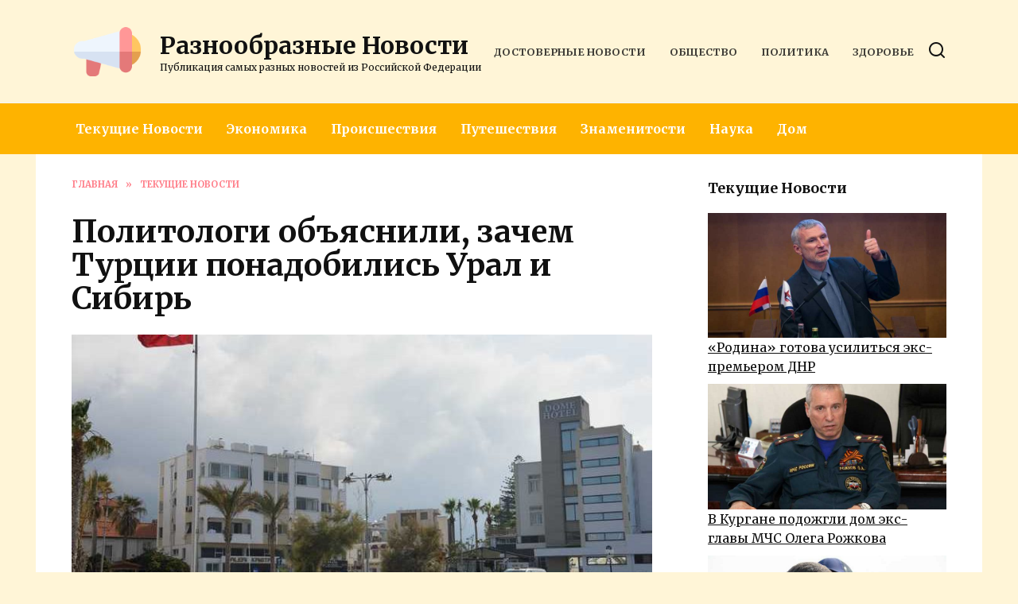

--- FILE ---
content_type: text/html; charset=UTF-8
request_url: https://bundlenews.ru/politologi-obyasnili-zachem-turczii-ponadobilis-ural-i-sibir/
body_size: 20199
content:
<!doctype html>
<html lang="ru-RU">
<head>
	<meta charset="UTF-8">
	<meta name="viewport" content="width=device-width, initial-scale=1">

	<meta name='robots' content='index, follow, max-image-preview:large, max-snippet:-1, max-video-preview:-1' />

	<!-- This site is optimized with the Yoast SEO plugin v19.6.1 - https://yoast.com/wordpress/plugins/seo/ -->
	<title>Политологи объяснили, зачем Турции понадобились Урал и Сибирь</title>
	<meta name="description" content="Создание нового военно-политического блока, основанного на исламской идеологии, продвигаемой турецким правительством, может грозить России потерей территориальной целостности. Таким мнением в разговоре с URA.RU поделился доцент кафедры зарубежного регионоведения УрФУ, арабист, бывший дипломат Юрий Шипицин." />
	<link rel="canonical" href="https://bundlenews.ru/politologi-obyasnili-zachem-turczii-ponadobilis-ural-i-sibir/" />
	<meta property="og:locale" content="ru_RU" />
	<meta property="og:type" content="article" />
	<meta property="og:title" content="Политологи объяснили, зачем Турции понадобились Урал и Сибирь" />
	<meta property="og:description" content="Создание нового военно-политического блока, основанного на исламской идеологии, продвигаемой турецким правительством, может грозить России потерей территориальной целостности. Таким мнением в разговоре с URA.RU поделился доцент кафедры зарубежного регионоведения УрФУ, арабист, бывший дипломат Юрий Шипицин." />
	<meta property="og:url" content="https://bundlenews.ru/politologi-obyasnili-zachem-turczii-ponadobilis-ural-i-sibir/" />
	<meta property="og:site_name" content="Разнообразные Новости" />
	<meta property="article:published_time" content="2021-01-22T15:14:05+00:00" />
	<meta property="article:modified_time" content="2021-01-22T18:14:08+00:00" />
	<meta property="og:image" content="https://bundlenews.ru/wp-content/uploads/2021/01/politologi-obyasnili-zachem-turczii-ponadobilis-ural-i-sibir-1.jpg" />
	<meta property="og:image:width" content="759" />
	<meta property="og:image:height" content="507" />
	<meta property="og:image:type" content="image/jpeg" />
	<meta name="author" content="bundlenews" />
	<meta name="twitter:card" content="summary_large_image" />
	<meta name="twitter:label1" content="Написано автором" />
	<meta name="twitter:data1" content="bundlenews" />
	<script type="application/ld+json" class="yoast-schema-graph">{"@context":"https://schema.org","@graph":[{"@type":"WebPage","@id":"https://bundlenews.ru/politologi-obyasnili-zachem-turczii-ponadobilis-ural-i-sibir/","url":"https://bundlenews.ru/politologi-obyasnili-zachem-turczii-ponadobilis-ural-i-sibir/","name":"Политологи объяснили, зачем Турции понадобились Урал и Сибирь","isPartOf":{"@id":"https://bundlenews.ru/#website"},"primaryImageOfPage":{"@id":"https://bundlenews.ru/politologi-obyasnili-zachem-turczii-ponadobilis-ural-i-sibir/#primaryimage"},"image":{"@id":"https://bundlenews.ru/politologi-obyasnili-zachem-turczii-ponadobilis-ural-i-sibir/#primaryimage"},"thumbnailUrl":"https://bundlenews.ru/wp-content/uploads/2021/01/politologi-obyasnili-zachem-turczii-ponadobilis-ural-i-sibir-1.jpg","datePublished":"2021-01-22T15:14:05+00:00","dateModified":"2021-01-22T18:14:08+00:00","author":{"@id":"https://bundlenews.ru/#/schema/person/74d1f86c06cfcaef8b7b52fa27e0ce1b"},"description":"Создание нового военно-политического блока, основанного на исламской идеологии, продвигаемой турецким правительством, может грозить России потерей территориальной целостности. Таким мнением в разговоре с URA.RU поделился доцент кафедры зарубежного регионоведения УрФУ, арабист, бывший дипломат Юрий Шипицин.","breadcrumb":{"@id":"https://bundlenews.ru/politologi-obyasnili-zachem-turczii-ponadobilis-ural-i-sibir/#breadcrumb"},"inLanguage":"ru-RU","potentialAction":[{"@type":"ReadAction","target":["https://bundlenews.ru/politologi-obyasnili-zachem-turczii-ponadobilis-ural-i-sibir/"]}]},{"@type":"ImageObject","inLanguage":"ru-RU","@id":"https://bundlenews.ru/politologi-obyasnili-zachem-turczii-ponadobilis-ural-i-sibir/#primaryimage","url":"https://bundlenews.ru/wp-content/uploads/2021/01/politologi-obyasnili-zachem-turczii-ponadobilis-ural-i-sibir-1.jpg","contentUrl":"https://bundlenews.ru/wp-content/uploads/2021/01/politologi-obyasnili-zachem-turczii-ponadobilis-ural-i-sibir-1.jpg","width":759,"height":507,"caption":"исламистский мир"},{"@type":"BreadcrumbList","@id":"https://bundlenews.ru/politologi-obyasnili-zachem-turczii-ponadobilis-ural-i-sibir/#breadcrumb","itemListElement":[{"@type":"ListItem","position":1,"name":"Home","item":"https://bundlenews.ru/"},{"@type":"ListItem","position":2,"name":"Политологи объяснили, зачем Турции понадобились Урал и Сибирь"}]},{"@type":"WebSite","@id":"https://bundlenews.ru/#website","url":"https://bundlenews.ru/","name":"Разнообразные Новости","description":"Публикация самых разных новостей из Российской Федерации","potentialAction":[{"@type":"SearchAction","target":{"@type":"EntryPoint","urlTemplate":"https://bundlenews.ru/?s={search_term_string}"},"query-input":"required name=search_term_string"}],"inLanguage":"ru-RU"},{"@type":"Person","@id":"https://bundlenews.ru/#/schema/person/74d1f86c06cfcaef8b7b52fa27e0ce1b","name":"bundlenews","image":{"@type":"ImageObject","inLanguage":"ru-RU","@id":"https://bundlenews.ru/#/schema/person/image/","url":"https://secure.gravatar.com/avatar/9b32e363effe3cbc7d1ae9008b9d84bf?s=96&d=mm&r=g","contentUrl":"https://secure.gravatar.com/avatar/9b32e363effe3cbc7d1ae9008b9d84bf?s=96&d=mm&r=g","caption":"bundlenews"},"sameAs":["https://bundlenews.ru"],"url":"https://bundlenews.ru/author/bundlenews/"}]}</script>
	<!-- / Yoast SEO plugin. -->


<link rel='dns-prefetch' href='//fonts.googleapis.com' />
<link rel='dns-prefetch' href='//s.w.org' />
<script type="text/javascript">
window._wpemojiSettings = {"baseUrl":"https:\/\/s.w.org\/images\/core\/emoji\/14.0.0\/72x72\/","ext":".png","svgUrl":"https:\/\/s.w.org\/images\/core\/emoji\/14.0.0\/svg\/","svgExt":".svg","source":{"concatemoji":"https:\/\/bundlenews.ru\/wp-includes\/js\/wp-emoji-release.min.js?ver=6.0.11"}};
/*! This file is auto-generated */
!function(e,a,t){var n,r,o,i=a.createElement("canvas"),p=i.getContext&&i.getContext("2d");function s(e,t){var a=String.fromCharCode,e=(p.clearRect(0,0,i.width,i.height),p.fillText(a.apply(this,e),0,0),i.toDataURL());return p.clearRect(0,0,i.width,i.height),p.fillText(a.apply(this,t),0,0),e===i.toDataURL()}function c(e){var t=a.createElement("script");t.src=e,t.defer=t.type="text/javascript",a.getElementsByTagName("head")[0].appendChild(t)}for(o=Array("flag","emoji"),t.supports={everything:!0,everythingExceptFlag:!0},r=0;r<o.length;r++)t.supports[o[r]]=function(e){if(!p||!p.fillText)return!1;switch(p.textBaseline="top",p.font="600 32px Arial",e){case"flag":return s([127987,65039,8205,9895,65039],[127987,65039,8203,9895,65039])?!1:!s([55356,56826,55356,56819],[55356,56826,8203,55356,56819])&&!s([55356,57332,56128,56423,56128,56418,56128,56421,56128,56430,56128,56423,56128,56447],[55356,57332,8203,56128,56423,8203,56128,56418,8203,56128,56421,8203,56128,56430,8203,56128,56423,8203,56128,56447]);case"emoji":return!s([129777,127995,8205,129778,127999],[129777,127995,8203,129778,127999])}return!1}(o[r]),t.supports.everything=t.supports.everything&&t.supports[o[r]],"flag"!==o[r]&&(t.supports.everythingExceptFlag=t.supports.everythingExceptFlag&&t.supports[o[r]]);t.supports.everythingExceptFlag=t.supports.everythingExceptFlag&&!t.supports.flag,t.DOMReady=!1,t.readyCallback=function(){t.DOMReady=!0},t.supports.everything||(n=function(){t.readyCallback()},a.addEventListener?(a.addEventListener("DOMContentLoaded",n,!1),e.addEventListener("load",n,!1)):(e.attachEvent("onload",n),a.attachEvent("onreadystatechange",function(){"complete"===a.readyState&&t.readyCallback()})),(e=t.source||{}).concatemoji?c(e.concatemoji):e.wpemoji&&e.twemoji&&(c(e.twemoji),c(e.wpemoji)))}(window,document,window._wpemojiSettings);
</script>
<style type="text/css">
img.wp-smiley,
img.emoji {
	display: inline !important;
	border: none !important;
	box-shadow: none !important;
	height: 1em !important;
	width: 1em !important;
	margin: 0 0.07em !important;
	vertical-align: -0.1em !important;
	background: none !important;
	padding: 0 !important;
}
</style>
	<link rel='stylesheet' id='wp-block-library-css'  href='https://bundlenews.ru/wp-includes/css/dist/block-library/style.min.css?ver=6.0.11'  media='all' />
<style id='wp-block-library-theme-inline-css' type='text/css'>
.wp-block-audio figcaption{color:#555;font-size:13px;text-align:center}.is-dark-theme .wp-block-audio figcaption{color:hsla(0,0%,100%,.65)}.wp-block-code{border:1px solid #ccc;border-radius:4px;font-family:Menlo,Consolas,monaco,monospace;padding:.8em 1em}.wp-block-embed figcaption{color:#555;font-size:13px;text-align:center}.is-dark-theme .wp-block-embed figcaption{color:hsla(0,0%,100%,.65)}.blocks-gallery-caption{color:#555;font-size:13px;text-align:center}.is-dark-theme .blocks-gallery-caption{color:hsla(0,0%,100%,.65)}.wp-block-image figcaption{color:#555;font-size:13px;text-align:center}.is-dark-theme .wp-block-image figcaption{color:hsla(0,0%,100%,.65)}.wp-block-pullquote{border-top:4px solid;border-bottom:4px solid;margin-bottom:1.75em;color:currentColor}.wp-block-pullquote__citation,.wp-block-pullquote cite,.wp-block-pullquote footer{color:currentColor;text-transform:uppercase;font-size:.8125em;font-style:normal}.wp-block-quote{border-left:.25em solid;margin:0 0 1.75em;padding-left:1em}.wp-block-quote cite,.wp-block-quote footer{color:currentColor;font-size:.8125em;position:relative;font-style:normal}.wp-block-quote.has-text-align-right{border-left:none;border-right:.25em solid;padding-left:0;padding-right:1em}.wp-block-quote.has-text-align-center{border:none;padding-left:0}.wp-block-quote.is-large,.wp-block-quote.is-style-large,.wp-block-quote.is-style-plain{border:none}.wp-block-search .wp-block-search__label{font-weight:700}:where(.wp-block-group.has-background){padding:1.25em 2.375em}.wp-block-separator.has-css-opacity{opacity:.4}.wp-block-separator{border:none;border-bottom:2px solid;margin-left:auto;margin-right:auto}.wp-block-separator.has-alpha-channel-opacity{opacity:1}.wp-block-separator:not(.is-style-wide):not(.is-style-dots){width:100px}.wp-block-separator.has-background:not(.is-style-dots){border-bottom:none;height:1px}.wp-block-separator.has-background:not(.is-style-wide):not(.is-style-dots){height:2px}.wp-block-table thead{border-bottom:3px solid}.wp-block-table tfoot{border-top:3px solid}.wp-block-table td,.wp-block-table th{padding:.5em;border:1px solid;word-break:normal}.wp-block-table figcaption{color:#555;font-size:13px;text-align:center}.is-dark-theme .wp-block-table figcaption{color:hsla(0,0%,100%,.65)}.wp-block-video figcaption{color:#555;font-size:13px;text-align:center}.is-dark-theme .wp-block-video figcaption{color:hsla(0,0%,100%,.65)}.wp-block-template-part.has-background{padding:1.25em 2.375em;margin-top:0;margin-bottom:0}
</style>
<style id='global-styles-inline-css' type='text/css'>
body{--wp--preset--color--black: #000000;--wp--preset--color--cyan-bluish-gray: #abb8c3;--wp--preset--color--white: #ffffff;--wp--preset--color--pale-pink: #f78da7;--wp--preset--color--vivid-red: #cf2e2e;--wp--preset--color--luminous-vivid-orange: #ff6900;--wp--preset--color--luminous-vivid-amber: #fcb900;--wp--preset--color--light-green-cyan: #7bdcb5;--wp--preset--color--vivid-green-cyan: #00d084;--wp--preset--color--pale-cyan-blue: #8ed1fc;--wp--preset--color--vivid-cyan-blue: #0693e3;--wp--preset--color--vivid-purple: #9b51e0;--wp--preset--gradient--vivid-cyan-blue-to-vivid-purple: linear-gradient(135deg,rgba(6,147,227,1) 0%,rgb(155,81,224) 100%);--wp--preset--gradient--light-green-cyan-to-vivid-green-cyan: linear-gradient(135deg,rgb(122,220,180) 0%,rgb(0,208,130) 100%);--wp--preset--gradient--luminous-vivid-amber-to-luminous-vivid-orange: linear-gradient(135deg,rgba(252,185,0,1) 0%,rgba(255,105,0,1) 100%);--wp--preset--gradient--luminous-vivid-orange-to-vivid-red: linear-gradient(135deg,rgba(255,105,0,1) 0%,rgb(207,46,46) 100%);--wp--preset--gradient--very-light-gray-to-cyan-bluish-gray: linear-gradient(135deg,rgb(238,238,238) 0%,rgb(169,184,195) 100%);--wp--preset--gradient--cool-to-warm-spectrum: linear-gradient(135deg,rgb(74,234,220) 0%,rgb(151,120,209) 20%,rgb(207,42,186) 40%,rgb(238,44,130) 60%,rgb(251,105,98) 80%,rgb(254,248,76) 100%);--wp--preset--gradient--blush-light-purple: linear-gradient(135deg,rgb(255,206,236) 0%,rgb(152,150,240) 100%);--wp--preset--gradient--blush-bordeaux: linear-gradient(135deg,rgb(254,205,165) 0%,rgb(254,45,45) 50%,rgb(107,0,62) 100%);--wp--preset--gradient--luminous-dusk: linear-gradient(135deg,rgb(255,203,112) 0%,rgb(199,81,192) 50%,rgb(65,88,208) 100%);--wp--preset--gradient--pale-ocean: linear-gradient(135deg,rgb(255,245,203) 0%,rgb(182,227,212) 50%,rgb(51,167,181) 100%);--wp--preset--gradient--electric-grass: linear-gradient(135deg,rgb(202,248,128) 0%,rgb(113,206,126) 100%);--wp--preset--gradient--midnight: linear-gradient(135deg,rgb(2,3,129) 0%,rgb(40,116,252) 100%);--wp--preset--duotone--dark-grayscale: url('#wp-duotone-dark-grayscale');--wp--preset--duotone--grayscale: url('#wp-duotone-grayscale');--wp--preset--duotone--purple-yellow: url('#wp-duotone-purple-yellow');--wp--preset--duotone--blue-red: url('#wp-duotone-blue-red');--wp--preset--duotone--midnight: url('#wp-duotone-midnight');--wp--preset--duotone--magenta-yellow: url('#wp-duotone-magenta-yellow');--wp--preset--duotone--purple-green: url('#wp-duotone-purple-green');--wp--preset--duotone--blue-orange: url('#wp-duotone-blue-orange');--wp--preset--font-size--small: 19.5px;--wp--preset--font-size--medium: 20px;--wp--preset--font-size--large: 36.5px;--wp--preset--font-size--x-large: 42px;--wp--preset--font-size--normal: 22px;--wp--preset--font-size--huge: 49.5px;}.has-black-color{color: var(--wp--preset--color--black) !important;}.has-cyan-bluish-gray-color{color: var(--wp--preset--color--cyan-bluish-gray) !important;}.has-white-color{color: var(--wp--preset--color--white) !important;}.has-pale-pink-color{color: var(--wp--preset--color--pale-pink) !important;}.has-vivid-red-color{color: var(--wp--preset--color--vivid-red) !important;}.has-luminous-vivid-orange-color{color: var(--wp--preset--color--luminous-vivid-orange) !important;}.has-luminous-vivid-amber-color{color: var(--wp--preset--color--luminous-vivid-amber) !important;}.has-light-green-cyan-color{color: var(--wp--preset--color--light-green-cyan) !important;}.has-vivid-green-cyan-color{color: var(--wp--preset--color--vivid-green-cyan) !important;}.has-pale-cyan-blue-color{color: var(--wp--preset--color--pale-cyan-blue) !important;}.has-vivid-cyan-blue-color{color: var(--wp--preset--color--vivid-cyan-blue) !important;}.has-vivid-purple-color{color: var(--wp--preset--color--vivid-purple) !important;}.has-black-background-color{background-color: var(--wp--preset--color--black) !important;}.has-cyan-bluish-gray-background-color{background-color: var(--wp--preset--color--cyan-bluish-gray) !important;}.has-white-background-color{background-color: var(--wp--preset--color--white) !important;}.has-pale-pink-background-color{background-color: var(--wp--preset--color--pale-pink) !important;}.has-vivid-red-background-color{background-color: var(--wp--preset--color--vivid-red) !important;}.has-luminous-vivid-orange-background-color{background-color: var(--wp--preset--color--luminous-vivid-orange) !important;}.has-luminous-vivid-amber-background-color{background-color: var(--wp--preset--color--luminous-vivid-amber) !important;}.has-light-green-cyan-background-color{background-color: var(--wp--preset--color--light-green-cyan) !important;}.has-vivid-green-cyan-background-color{background-color: var(--wp--preset--color--vivid-green-cyan) !important;}.has-pale-cyan-blue-background-color{background-color: var(--wp--preset--color--pale-cyan-blue) !important;}.has-vivid-cyan-blue-background-color{background-color: var(--wp--preset--color--vivid-cyan-blue) !important;}.has-vivid-purple-background-color{background-color: var(--wp--preset--color--vivid-purple) !important;}.has-black-border-color{border-color: var(--wp--preset--color--black) !important;}.has-cyan-bluish-gray-border-color{border-color: var(--wp--preset--color--cyan-bluish-gray) !important;}.has-white-border-color{border-color: var(--wp--preset--color--white) !important;}.has-pale-pink-border-color{border-color: var(--wp--preset--color--pale-pink) !important;}.has-vivid-red-border-color{border-color: var(--wp--preset--color--vivid-red) !important;}.has-luminous-vivid-orange-border-color{border-color: var(--wp--preset--color--luminous-vivid-orange) !important;}.has-luminous-vivid-amber-border-color{border-color: var(--wp--preset--color--luminous-vivid-amber) !important;}.has-light-green-cyan-border-color{border-color: var(--wp--preset--color--light-green-cyan) !important;}.has-vivid-green-cyan-border-color{border-color: var(--wp--preset--color--vivid-green-cyan) !important;}.has-pale-cyan-blue-border-color{border-color: var(--wp--preset--color--pale-cyan-blue) !important;}.has-vivid-cyan-blue-border-color{border-color: var(--wp--preset--color--vivid-cyan-blue) !important;}.has-vivid-purple-border-color{border-color: var(--wp--preset--color--vivid-purple) !important;}.has-vivid-cyan-blue-to-vivid-purple-gradient-background{background: var(--wp--preset--gradient--vivid-cyan-blue-to-vivid-purple) !important;}.has-light-green-cyan-to-vivid-green-cyan-gradient-background{background: var(--wp--preset--gradient--light-green-cyan-to-vivid-green-cyan) !important;}.has-luminous-vivid-amber-to-luminous-vivid-orange-gradient-background{background: var(--wp--preset--gradient--luminous-vivid-amber-to-luminous-vivid-orange) !important;}.has-luminous-vivid-orange-to-vivid-red-gradient-background{background: var(--wp--preset--gradient--luminous-vivid-orange-to-vivid-red) !important;}.has-very-light-gray-to-cyan-bluish-gray-gradient-background{background: var(--wp--preset--gradient--very-light-gray-to-cyan-bluish-gray) !important;}.has-cool-to-warm-spectrum-gradient-background{background: var(--wp--preset--gradient--cool-to-warm-spectrum) !important;}.has-blush-light-purple-gradient-background{background: var(--wp--preset--gradient--blush-light-purple) !important;}.has-blush-bordeaux-gradient-background{background: var(--wp--preset--gradient--blush-bordeaux) !important;}.has-luminous-dusk-gradient-background{background: var(--wp--preset--gradient--luminous-dusk) !important;}.has-pale-ocean-gradient-background{background: var(--wp--preset--gradient--pale-ocean) !important;}.has-electric-grass-gradient-background{background: var(--wp--preset--gradient--electric-grass) !important;}.has-midnight-gradient-background{background: var(--wp--preset--gradient--midnight) !important;}.has-small-font-size{font-size: var(--wp--preset--font-size--small) !important;}.has-medium-font-size{font-size: var(--wp--preset--font-size--medium) !important;}.has-large-font-size{font-size: var(--wp--preset--font-size--large) !important;}.has-x-large-font-size{font-size: var(--wp--preset--font-size--x-large) !important;}
</style>
<link rel='stylesheet' id='google-fonts-css'  href='https://fonts.googleapis.com/css?family=Merriweather%3A400%2C400i%2C700%7CMontserrat%3A400%2C400i%2C700&#038;subset=cyrillic&#038;display=swap&#038;ver=6.0.11'  media='all' />
<link rel='stylesheet' id='reboot-style-css'  href='https://bundlenews.ru/wp-content/themes/reboot/assets/css/style.min.css?ver=1.4.7'  media='all' />
<link rel='stylesheet' id='arpw-style-css'  href='https://bundlenews.ru/wp-content/plugins/advanced-random-posts-widget/assets/css/arpw-frontend.css?ver=6.0.11'  media='all' />
<link rel='stylesheet' id='reboot-style-child-css'  href='https://bundlenews.ru/wp-content/themes/reboot_child/style.css?ver=6.0.11'  media='all' />
<script  src='https://bundlenews.ru/wp-includes/js/jquery/jquery.min.js?ver=3.6.0' id='jquery-core-js'></script>
<script  src='https://bundlenews.ru/wp-includes/js/jquery/jquery-migrate.min.js?ver=3.3.2' id='jquery-migrate-js'></script>
<link rel="https://api.w.org/" href="https://bundlenews.ru/wp-json/" /><link rel="alternate" type="application/json" href="https://bundlenews.ru/wp-json/wp/v2/posts/4039" /><link rel="EditURI" type="application/rsd+xml" title="RSD" href="https://bundlenews.ru/xmlrpc.php?rsd" />
<link rel="wlwmanifest" type="application/wlwmanifest+xml" href="https://bundlenews.ru/wp-includes/wlwmanifest.xml" /> 
<meta name="generator" content="WordPress 6.0.11" />
<link rel='shortlink' href='https://bundlenews.ru/?p=4039' />
<link rel="alternate" type="application/json+oembed" href="https://bundlenews.ru/wp-json/oembed/1.0/embed?url=https%3A%2F%2Fbundlenews.ru%2Fpolitologi-obyasnili-zachem-turczii-ponadobilis-ural-i-sibir%2F" />
<link rel="alternate" type="text/xml+oembed" href="https://bundlenews.ru/wp-json/oembed/1.0/embed?url=https%3A%2F%2Fbundlenews.ru%2Fpolitologi-obyasnili-zachem-turczii-ponadobilis-ural-i-sibir%2F&#038;format=xml" />
<meta name="rp6fb22f9728a74db98ca2eae60d8e21fd" content="c24af566a0f1f34c83a41d4fe7ee4b91" /><link rel="preload" href="https://bundlenews.ru/wp-content/themes/reboot/assets/fonts/wpshop-core.ttf" as="font" crossorigin><link rel="preload" href="https://bundlenews.ru/wp-content/uploads/2021/01/politologi-obyasnili-zachem-turczii-ponadobilis-ural-i-sibir-1.jpg" as="image" crossorigin>
    <style>.scrolltop{background-color:#ff5e6c}.scrolltop:before{color:#ffffff}body{background-color:#fff5d7}::selection, .card-slider__category, .card-slider-container .swiper-pagination-bullet-active, .post-card--grid .post-card__thumbnail:before, .post-card:not(.post-card--small) .post-card__thumbnail a:before, .post-card:not(.post-card--small) .post-card__category,  .post-box--high .post-box__category span, .post-box--wide .post-box__category span, .page-separator, .pagination .nav-links .page-numbers:not(.dots):not(.current):before, .btn, .btn-primary:hover, .btn-primary:not(:disabled):not(.disabled).active, .btn-primary:not(:disabled):not(.disabled):active, .show>.btn-primary.dropdown-toggle, .comment-respond .form-submit input, .page-links__item{background-color:#ff5e6c}.entry-image--big .entry-image__body .post-card__category a, .home-text ul:not([class])>li:before, .page-content ul:not([class])>li:before, .taxonomy-description ul:not([class])>li:before, .widget-area .widget_categories ul.menu li a:before, .widget-area .widget_categories ul.menu li span:before, .widget-area .widget_categories>ul li a:before, .widget-area .widget_categories>ul li span:before, .widget-area .widget_nav_menu ul.menu li a:before, .widget-area .widget_nav_menu ul.menu li span:before, .widget-area .widget_nav_menu>ul li a:before, .widget-area .widget_nav_menu>ul li span:before, .page-links .page-numbers:not(.dots):not(.current):before, .page-links .post-page-numbers:not(.dots):not(.current):before, .pagination .nav-links .page-numbers:not(.dots):not(.current):before, .pagination .nav-links .post-page-numbers:not(.dots):not(.current):before, .entry-image--full .entry-image__body .post-card__category a, .entry-image--fullscreen .entry-image__body .post-card__category a, .entry-image--wide .entry-image__body .post-card__category a{background-color:#ff5e6c}.comment-respond input:focus, select:focus, textarea:focus, .post-card--grid.post-card--thumbnail-no, .post-card--standard:after, .post-card--related.post-card--thumbnail-no:hover, .spoiler-box, .btn-primary, .btn-primary:hover, .btn-primary:not(:disabled):not(.disabled).active, .btn-primary:not(:disabled):not(.disabled):active, .show>.btn-primary.dropdown-toggle, .inp:focus, .entry-tag:focus, .entry-tag:hover, .search-screen .search-form .search-field:focus, .entry-content ul:not([class])>li:before, .text-content ul:not([class])>li:before, .page-content ul:not([class])>li:before, .taxonomy-description ul:not([class])>li:before, .entry-content blockquote,
        .input:focus, input[type=color]:focus, input[type=date]:focus, input[type=datetime-local]:focus, input[type=datetime]:focus, input[type=email]:focus, input[type=month]:focus, input[type=number]:focus, input[type=password]:focus, input[type=range]:focus, input[type=search]:focus, input[type=tel]:focus, input[type=text]:focus, input[type=time]:focus, input[type=url]:focus, input[type=week]:focus, select:focus, textarea:focus{border-color:#ff5e6c !important}.post-card--small .post-card__category, .post-card__author:before, .post-card__comments:before, .post-card__date:before, .post-card__like:before, .post-card__views:before, .entry-author:before, .entry-date:before, .entry-time:before, .entry-views:before, .entry-content ol:not([class])>li:before, .text-content ol:not([class])>li:before, .entry-content blockquote:before, .spoiler-box__title:after, .search-icon:hover:before, .search-form .search-submit:hover:before, .star-rating-item.hover,
        .comment-list .bypostauthor>.comment-body .comment-author:after,
        .breadcrumb a, .breadcrumb span,
        .search-screen .search-form .search-submit:before, 
        .star-rating--score-1:not(.hover) .star-rating-item:nth-child(1),
        .star-rating--score-2:not(.hover) .star-rating-item:nth-child(1), .star-rating--score-2:not(.hover) .star-rating-item:nth-child(2),
        .star-rating--score-3:not(.hover) .star-rating-item:nth-child(1), .star-rating--score-3:not(.hover) .star-rating-item:nth-child(2), .star-rating--score-3:not(.hover) .star-rating-item:nth-child(3),
        .star-rating--score-4:not(.hover) .star-rating-item:nth-child(1), .star-rating--score-4:not(.hover) .star-rating-item:nth-child(2), .star-rating--score-4:not(.hover) .star-rating-item:nth-child(3), .star-rating--score-4:not(.hover) .star-rating-item:nth-child(4),
        .star-rating--score-5:not(.hover) .star-rating-item:nth-child(1), .star-rating--score-5:not(.hover) .star-rating-item:nth-child(2), .star-rating--score-5:not(.hover) .star-rating-item:nth-child(3), .star-rating--score-5:not(.hover) .star-rating-item:nth-child(4), .star-rating--score-5:not(.hover) .star-rating-item:nth-child(5){color:#ff5e6c}a:hover, a:focus, a:active, .spanlink:hover, .entry-content a:not(.wp-block-button__link):hover, .entry-content a:not(.wp-block-button__link):focus, .entry-content a:not(.wp-block-button__link):active, .top-menu ul li>span:hover, .main-navigation ul li a:hover, .main-navigation ul li span:hover, .footer-navigation ul li a:hover, .footer-navigation ul li span:hover, .comment-reply-link:hover, .pseudo-link:hover, .child-categories ul li a:hover{color:#ff5e6c}.top-menu>ul>li>a:before, .top-menu>ul>li>span:before{background:#ff5e6c}.child-categories ul li a:hover, .post-box--no-thumb a:hover{border-color:#ff5e6c}.post-box--card:hover{box-shadow: inset 0 0 0 1px #ff5e6c}.post-box--card:hover{-webkit-box-shadow: inset 0 0 0 1px #ff5e6c}.site-header{background-color:#fff5d7}@media (min-width: 992px){.top-menu ul li .sub-menu{background-color:#fff5d7}}.main-navigation, .footer-navigation, .footer-navigation .removed-link, .main-navigation .removed-link, .main-navigation ul li>a, .footer-navigation ul li>a{color:#ffffff}.main-navigation, .main-navigation ul li .sub-menu li, .main-navigation ul li.menu-item-has-children:before, .footer-navigation, .footer-navigation ul li .sub-menu li, .footer-navigation ul li.menu-item-has-children:before{background-color:#feb300}body{font-family:"Merriweather" ,"Georgia", "Times New Roman", "Bitstream Charter", "Times", serif;}.site-title, .site-title a{font-family:"Merriweather" ,"Georgia", "Times New Roman", "Bitstream Charter", "Times", serif;font-size:30px;}.site-description{font-family:"Merriweather" ,"Georgia", "Times New Roman", "Bitstream Charter", "Times", serif;font-size:12px;}.main-navigation ul li a, .main-navigation ul li span, .footer-navigation ul li a, .footer-navigation ul li span{font-family:"Merriweather" ,"Georgia", "Times New Roman", "Bitstream Charter", "Times", serif;}.site-logotype{max-width:950px}.site-logotype img{max-height:90px}</style>
<link rel="icon" href="https://bundlenews.ru/wp-content/uploads/2020/07/cropped-bungle-news-32x32.png" sizes="32x32" />
<link rel="icon" href="https://bundlenews.ru/wp-content/uploads/2020/07/cropped-bungle-news-192x192.png" sizes="192x192" />
<link rel="apple-touch-icon" href="https://bundlenews.ru/wp-content/uploads/2020/07/cropped-bungle-news-180x180.png" />
<meta name="msapplication-TileImage" content="https://bundlenews.ru/wp-content/uploads/2020/07/cropped-bungle-news-270x270.png" />
    </head>

<body class="post-template-default single single-post postid-4039 single-format-standard wp-embed-responsive sidebar-right">

<svg xmlns="http://www.w3.org/2000/svg" viewBox="0 0 0 0" width="0" height="0" focusable="false" role="none" style="visibility: hidden; position: absolute; left: -9999px; overflow: hidden;" ><defs><filter id="wp-duotone-dark-grayscale"><feColorMatrix color-interpolation-filters="sRGB" type="matrix" values=" .299 .587 .114 0 0 .299 .587 .114 0 0 .299 .587 .114 0 0 .299 .587 .114 0 0 " /><feComponentTransfer color-interpolation-filters="sRGB" ><feFuncR type="table" tableValues="0 0.49803921568627" /><feFuncG type="table" tableValues="0 0.49803921568627" /><feFuncB type="table" tableValues="0 0.49803921568627" /><feFuncA type="table" tableValues="1 1" /></feComponentTransfer><feComposite in2="SourceGraphic" operator="in" /></filter></defs></svg><svg xmlns="http://www.w3.org/2000/svg" viewBox="0 0 0 0" width="0" height="0" focusable="false" role="none" style="visibility: hidden; position: absolute; left: -9999px; overflow: hidden;" ><defs><filter id="wp-duotone-grayscale"><feColorMatrix color-interpolation-filters="sRGB" type="matrix" values=" .299 .587 .114 0 0 .299 .587 .114 0 0 .299 .587 .114 0 0 .299 .587 .114 0 0 " /><feComponentTransfer color-interpolation-filters="sRGB" ><feFuncR type="table" tableValues="0 1" /><feFuncG type="table" tableValues="0 1" /><feFuncB type="table" tableValues="0 1" /><feFuncA type="table" tableValues="1 1" /></feComponentTransfer><feComposite in2="SourceGraphic" operator="in" /></filter></defs></svg><svg xmlns="http://www.w3.org/2000/svg" viewBox="0 0 0 0" width="0" height="0" focusable="false" role="none" style="visibility: hidden; position: absolute; left: -9999px; overflow: hidden;" ><defs><filter id="wp-duotone-purple-yellow"><feColorMatrix color-interpolation-filters="sRGB" type="matrix" values=" .299 .587 .114 0 0 .299 .587 .114 0 0 .299 .587 .114 0 0 .299 .587 .114 0 0 " /><feComponentTransfer color-interpolation-filters="sRGB" ><feFuncR type="table" tableValues="0.54901960784314 0.98823529411765" /><feFuncG type="table" tableValues="0 1" /><feFuncB type="table" tableValues="0.71764705882353 0.25490196078431" /><feFuncA type="table" tableValues="1 1" /></feComponentTransfer><feComposite in2="SourceGraphic" operator="in" /></filter></defs></svg><svg xmlns="http://www.w3.org/2000/svg" viewBox="0 0 0 0" width="0" height="0" focusable="false" role="none" style="visibility: hidden; position: absolute; left: -9999px; overflow: hidden;" ><defs><filter id="wp-duotone-blue-red"><feColorMatrix color-interpolation-filters="sRGB" type="matrix" values=" .299 .587 .114 0 0 .299 .587 .114 0 0 .299 .587 .114 0 0 .299 .587 .114 0 0 " /><feComponentTransfer color-interpolation-filters="sRGB" ><feFuncR type="table" tableValues="0 1" /><feFuncG type="table" tableValues="0 0.27843137254902" /><feFuncB type="table" tableValues="0.5921568627451 0.27843137254902" /><feFuncA type="table" tableValues="1 1" /></feComponentTransfer><feComposite in2="SourceGraphic" operator="in" /></filter></defs></svg><svg xmlns="http://www.w3.org/2000/svg" viewBox="0 0 0 0" width="0" height="0" focusable="false" role="none" style="visibility: hidden; position: absolute; left: -9999px; overflow: hidden;" ><defs><filter id="wp-duotone-midnight"><feColorMatrix color-interpolation-filters="sRGB" type="matrix" values=" .299 .587 .114 0 0 .299 .587 .114 0 0 .299 .587 .114 0 0 .299 .587 .114 0 0 " /><feComponentTransfer color-interpolation-filters="sRGB" ><feFuncR type="table" tableValues="0 0" /><feFuncG type="table" tableValues="0 0.64705882352941" /><feFuncB type="table" tableValues="0 1" /><feFuncA type="table" tableValues="1 1" /></feComponentTransfer><feComposite in2="SourceGraphic" operator="in" /></filter></defs></svg><svg xmlns="http://www.w3.org/2000/svg" viewBox="0 0 0 0" width="0" height="0" focusable="false" role="none" style="visibility: hidden; position: absolute; left: -9999px; overflow: hidden;" ><defs><filter id="wp-duotone-magenta-yellow"><feColorMatrix color-interpolation-filters="sRGB" type="matrix" values=" .299 .587 .114 0 0 .299 .587 .114 0 0 .299 .587 .114 0 0 .299 .587 .114 0 0 " /><feComponentTransfer color-interpolation-filters="sRGB" ><feFuncR type="table" tableValues="0.78039215686275 1" /><feFuncG type="table" tableValues="0 0.94901960784314" /><feFuncB type="table" tableValues="0.35294117647059 0.47058823529412" /><feFuncA type="table" tableValues="1 1" /></feComponentTransfer><feComposite in2="SourceGraphic" operator="in" /></filter></defs></svg><svg xmlns="http://www.w3.org/2000/svg" viewBox="0 0 0 0" width="0" height="0" focusable="false" role="none" style="visibility: hidden; position: absolute; left: -9999px; overflow: hidden;" ><defs><filter id="wp-duotone-purple-green"><feColorMatrix color-interpolation-filters="sRGB" type="matrix" values=" .299 .587 .114 0 0 .299 .587 .114 0 0 .299 .587 .114 0 0 .299 .587 .114 0 0 " /><feComponentTransfer color-interpolation-filters="sRGB" ><feFuncR type="table" tableValues="0.65098039215686 0.40392156862745" /><feFuncG type="table" tableValues="0 1" /><feFuncB type="table" tableValues="0.44705882352941 0.4" /><feFuncA type="table" tableValues="1 1" /></feComponentTransfer><feComposite in2="SourceGraphic" operator="in" /></filter></defs></svg><svg xmlns="http://www.w3.org/2000/svg" viewBox="0 0 0 0" width="0" height="0" focusable="false" role="none" style="visibility: hidden; position: absolute; left: -9999px; overflow: hidden;" ><defs><filter id="wp-duotone-blue-orange"><feColorMatrix color-interpolation-filters="sRGB" type="matrix" values=" .299 .587 .114 0 0 .299 .587 .114 0 0 .299 .587 .114 0 0 .299 .587 .114 0 0 " /><feComponentTransfer color-interpolation-filters="sRGB" ><feFuncR type="table" tableValues="0.098039215686275 1" /><feFuncG type="table" tableValues="0 0.66274509803922" /><feFuncB type="table" tableValues="0.84705882352941 0.41960784313725" /><feFuncA type="table" tableValues="1 1" /></feComponentTransfer><feComposite in2="SourceGraphic" operator="in" /></filter></defs></svg>

<div id="page" class="site">
    <a class="skip-link screen-reader-text" href="#content">Перейти к содержанию</a>

    <div class="search-screen-overlay js-search-screen-overlay"></div>
    <div class="search-screen js-search-screen">
        
<form role="search" method="get" class="search-form" action="https://bundlenews.ru/">
    <label>
        <span class="screen-reader-text">Search for:</span>
        <input type="search" class="search-field" placeholder="Поиск…" value="" name="s">
    </label>
    <button type="submit" class="search-submit"></button>
</form>    </div>

    

<header id="masthead" class="site-header full" itemscope itemtype="http://schema.org/WPHeader">
    <div class="site-header-inner fixed">

        <div class="humburger js-humburger"><span></span><span></span><span></span></div>

        
<div class="site-branding">

    <div class="site-logotype"><a href="https://bundlenews.ru/"><img src="https://bundlenews.ru/wp-content/uploads/2020/07/bungle-news.png" width="512" height="512" alt="Разнообразные Новости"></a></div><div class="site-branding__body"><div class="site-title"><a href="https://bundlenews.ru/">Разнообразные Новости</a></div><p class="site-description">Публикация самых разных новостей из Российской Федерации</p></div></div><!-- .site-branding --><div class="top-menu"><ul id="top-menu" class="menu"><li id="menu-item-143" class="menu-item menu-item-type-custom menu-item-object-custom menu-item-143"><a href="/">Достоверные Новости</a></li>
<li id="menu-item-140" class="menu-item menu-item-type-taxonomy menu-item-object-category menu-item-140"><a href="https://bundlenews.ru/category/obshhestvo/">Общество</a></li>
<li id="menu-item-141" class="menu-item menu-item-type-taxonomy menu-item-object-category menu-item-141"><a href="https://bundlenews.ru/category/politika/">Политика</a></li>
<li id="menu-item-142" class="menu-item menu-item-type-taxonomy menu-item-object-category menu-item-142"><a href="https://bundlenews.ru/category/zdorove/">Здоровье</a></li>
</ul></div>                <div class="header-search">
                    <span class="search-icon js-search-icon"></span>
                </div>
            
    </div>
</header><!-- #masthead -->


    
    
    <nav id="site-navigation" class="main-navigation full" itemscope itemtype="http://schema.org/SiteNavigationElement">
        <div class="main-navigation-inner fixed">
            <div class="menu-orizontal-container"><ul id="header_menu" class="menu"><li id="menu-item-146" class="menu-item menu-item-type-taxonomy menu-item-object-category current-post-ancestor current-menu-parent current-post-parent menu-item-146"><a href="https://bundlenews.ru/category/tekushhie-novosti/">Текущие Новости</a></li>
<li id="menu-item-144" class="menu-item menu-item-type-taxonomy menu-item-object-category menu-item-144"><a href="https://bundlenews.ru/category/ekonomika/">Экономика</a></li>
<li id="menu-item-145" class="menu-item menu-item-type-taxonomy menu-item-object-category menu-item-145"><a href="https://bundlenews.ru/category/proisshestviya/">Происшествия</a></li>
<li id="menu-item-147" class="menu-item menu-item-type-taxonomy menu-item-object-category menu-item-147"><a href="https://bundlenews.ru/category/puteshestviya/">Путешествия</a></li>
<li id="menu-item-148" class="menu-item menu-item-type-taxonomy menu-item-object-category menu-item-148"><a href="https://bundlenews.ru/category/znamenitosti/">Знаменитости</a></li>
<li id="menu-item-149" class="menu-item menu-item-type-taxonomy menu-item-object-category menu-item-149"><a href="https://bundlenews.ru/category/nauka/">Наука</a></li>
<li id="menu-item-150" class="menu-item menu-item-type-taxonomy menu-item-object-category menu-item-150"><a href="https://bundlenews.ru/category/dom/">Дом</a></li>
</ul></div>        </div>
    </nav><!-- #site-navigation -->

    

    <div class="mobile-menu-placeholder js-mobile-menu-placeholder"></div>
    
	
    <div id="content" class="site-content fixed">

        
        <div class="site-content-inner">
    
        
        <div id="primary" class="content-area" itemscope itemtype="http://schema.org/Article">
            <main id="main" class="site-main article-card">

                
<article id="post-4039" class="article-post post-4039 post type-post status-publish format-standard has-post-thumbnail  category-tekushhie-novosti">

    
        <div class="breadcrumb" itemscope itemtype="http://schema.org/BreadcrumbList"><span class="breadcrumb-item" itemprop="itemListElement" itemscope itemtype="http://schema.org/ListItem"><a href="https://bundlenews.ru/" itemprop="item"><span itemprop="name">Главная</span></a><meta itemprop="position" content="0"></span> <span class="breadcrumb-separator">»</span> <span class="breadcrumb-item" itemprop="itemListElement" itemscope itemtype="http://schema.org/ListItem"><a href="https://bundlenews.ru/category/tekushhie-novosti/" itemprop="item"><span itemprop="name">Текущие Новости</span></a><meta itemprop="position" content="1"></span></div>
                                <h1 class="entry-title" itemprop="headline">Политологи объяснили, зачем Турции понадобились Урал и Сибирь</h1>
                    
        
                    <div class="entry-image post-card post-card__thumbnail">
                <img width="759" height="400" src="https://bundlenews.ru/wp-content/uploads/2021/01/politologi-obyasnili-zachem-turczii-ponadobilis-ural-i-sibir-1-759x400.jpg" class="attachment-reboot_standard size-reboot_standard wp-post-image" alt="исламистский мир" itemprop="image" />                                    <span class="post-card__category"><a href="https://bundlenews.ru/category/tekushhie-novosti/" itemprop="articleSection">Текущие Новости</a></span>
                            </div>

        
    
            <div class="entry-meta">
                        <span class="entry-time"><span class="entry-label">На чтение</span> 2 мин</span>            <span class="entry-views"><span class="entry-label">Просмотров</span> <span class="js-views-count" data-post_id="4039">1к.</span></span>            <span class="entry-date"><span class="entry-label">Опубликовано</span> <time itemprop="datePublished" datetime="2021-01-22">22.01.2021</time></span>
            <span class="entry-date"><span class="entry-label">Обновлено</span> <time itemprop="dateModified" datetime="2021-01-22">22.01.2021</time></span>        </div>
    
    
    <div class="entry-content" itemprop="articleBody">
        <p>Создание нового военно-политического блока, основанного на исламской идеологии, продвигаемой турецким правительством, может грозить России потерей территориальной целостности. Таким мнением в разговоре с URA.RU поделился доцент кафедры зарубежного регионоведения УрФУ, арабист, бывший дипломат Юрий Шипицин.</p>
<p>«В мире существуют несколько центров силы: Западный блок (блок НАТО), Китай (как отдельный центр силы) и исламистский мир. На сегодняшний день исламистский мир разобщен в силу исторических причин борьбы за власть. Но у целого ряда государств была идея объединения этого мира. И Турция — одно из тех государств, которое на данный момент идет по пути объединения этого исламского полюса», — рассказал Шипицин.</p>
<p>Эксперт подчеркнул, что создание исламистского альянса является большой угрозой как для всего западного мира, так и для России. «На мой взгляд угроза территориальной целостности есть не только в России, а в принципе в мире. Такая идеология, развитие идеологических государств приводит к тому, что они начинают фактически конкурировать с обычными территориальными государствами», — резюмировал он.</p>
<p>Ранее, по информации ряда telegram-каналов Турция представила свою концепцию нового военно-политического альянса «Один народ — пять государств». Судя по представленной карте, альянс включает в себя не только тюркоязычные государства, но и регионы других стран, в которых проживают в том числе тюркские народности. В частности, в России такими регионами стали Татарстан, а также часть субъектов УРФО и Сибири.</p>
<p>Собеседник URA.RU политолог Владимир Бруттер исключил создание в мире подобного блока. По его словам, единственная страна, которая может быть заинтересована в таком альянсе помимо Турции — это Азербайджан. «Другие тюркоязычные страны не заинтересованы в том, чтобы идти под турецкую крышу. Вхождение тюркских этнических групп в военный блок — это вообще что-то странное. Не может одна этническая группа, проживающая на территории страны, входить в один военный блок, а другая — в другой», — подчеркнул он.</p>
<p>Автор: Никита Курганов</p>
<!-- toc empty -->    </div><!-- .entry-content -->

</article>






    <div class="rating-box">
        <div class="rating-box__header">Оцените статью</div>
		<div class="wp-star-rating js-star-rating star-rating--score-0" data-post-id="4039" data-rating-count="0" data-rating-sum="0" data-rating-value="0"><span class="star-rating-item js-star-rating-item" data-score="1"><svg aria-hidden="true" role="img" xmlns="http://www.w3.org/2000/svg" viewBox="0 0 576 512" class="i-ico"><path fill="currentColor" d="M259.3 17.8L194 150.2 47.9 171.5c-26.2 3.8-36.7 36.1-17.7 54.6l105.7 103-25 145.5c-4.5 26.3 23.2 46 46.4 33.7L288 439.6l130.7 68.7c23.2 12.2 50.9-7.4 46.4-33.7l-25-145.5 105.7-103c19-18.5 8.5-50.8-17.7-54.6L382 150.2 316.7 17.8c-11.7-23.6-45.6-23.9-57.4 0z" class="ico-star"></path></svg></span><span class="star-rating-item js-star-rating-item" data-score="2"><svg aria-hidden="true" role="img" xmlns="http://www.w3.org/2000/svg" viewBox="0 0 576 512" class="i-ico"><path fill="currentColor" d="M259.3 17.8L194 150.2 47.9 171.5c-26.2 3.8-36.7 36.1-17.7 54.6l105.7 103-25 145.5c-4.5 26.3 23.2 46 46.4 33.7L288 439.6l130.7 68.7c23.2 12.2 50.9-7.4 46.4-33.7l-25-145.5 105.7-103c19-18.5 8.5-50.8-17.7-54.6L382 150.2 316.7 17.8c-11.7-23.6-45.6-23.9-57.4 0z" class="ico-star"></path></svg></span><span class="star-rating-item js-star-rating-item" data-score="3"><svg aria-hidden="true" role="img" xmlns="http://www.w3.org/2000/svg" viewBox="0 0 576 512" class="i-ico"><path fill="currentColor" d="M259.3 17.8L194 150.2 47.9 171.5c-26.2 3.8-36.7 36.1-17.7 54.6l105.7 103-25 145.5c-4.5 26.3 23.2 46 46.4 33.7L288 439.6l130.7 68.7c23.2 12.2 50.9-7.4 46.4-33.7l-25-145.5 105.7-103c19-18.5 8.5-50.8-17.7-54.6L382 150.2 316.7 17.8c-11.7-23.6-45.6-23.9-57.4 0z" class="ico-star"></path></svg></span><span class="star-rating-item js-star-rating-item" data-score="4"><svg aria-hidden="true" role="img" xmlns="http://www.w3.org/2000/svg" viewBox="0 0 576 512" class="i-ico"><path fill="currentColor" d="M259.3 17.8L194 150.2 47.9 171.5c-26.2 3.8-36.7 36.1-17.7 54.6l105.7 103-25 145.5c-4.5 26.3 23.2 46 46.4 33.7L288 439.6l130.7 68.7c23.2 12.2 50.9-7.4 46.4-33.7l-25-145.5 105.7-103c19-18.5 8.5-50.8-17.7-54.6L382 150.2 316.7 17.8c-11.7-23.6-45.6-23.9-57.4 0z" class="ico-star"></path></svg></span><span class="star-rating-item js-star-rating-item" data-score="5"><svg aria-hidden="true" role="img" xmlns="http://www.w3.org/2000/svg" viewBox="0 0 576 512" class="i-ico"><path fill="currentColor" d="M259.3 17.8L194 150.2 47.9 171.5c-26.2 3.8-36.7 36.1-17.7 54.6l105.7 103-25 145.5c-4.5 26.3 23.2 46 46.4 33.7L288 439.6l130.7 68.7c23.2 12.2 50.9-7.4 46.4-33.7l-25-145.5 105.7-103c19-18.5 8.5-50.8-17.7-54.6L382 150.2 316.7 17.8c-11.7-23.6-45.6-23.9-57.4 0z" class="ico-star"></path></svg></span></div>    </div>


    <div class="entry-social">
		
        		<div class="social-buttons"><span class="social-button social-button--vkontakte" data-social="vkontakte" data-image="https://bundlenews.ru/wp-content/uploads/2021/01/politologi-obyasnili-zachem-turczii-ponadobilis-ural-i-sibir-1-150x150.jpg"></span><span class="social-button social-button--facebook" data-social="facebook"></span><span class="social-button social-button--telegram" data-social="telegram"></span><span class="social-button social-button--odnoklassniki" data-social="odnoklassniki"></span><span class="social-button social-button--twitter" data-social="twitter"></span><span class="social-button social-button--sms" data-social="sms"></span><span class="social-button social-button--whatsapp" data-social="whatsapp"></span></div>            </div>





    <meta itemprop="author" content="bundlenews">
<meta itemscope itemprop="mainEntityOfPage" itemType="https://schema.org/WebPage" itemid="https://bundlenews.ru/politologi-obyasnili-zachem-turczii-ponadobilis-ural-i-sibir/" content="Политологи объяснили, зачем Турции понадобились Урал и Сибирь">
<div itemprop="publisher" itemscope itemtype="https://schema.org/Organization" style="display: none;"><div itemprop="logo" itemscope itemtype="https://schema.org/ImageObject"><img itemprop="url image" src="https://bundlenews.ru/wp-content/uploads/2020/07/bungle-news.png" alt="Разнообразные Новости"></div><meta itemprop="name" content="Разнообразные Новости"><meta itemprop="telephone" content="Разнообразные Новости"><meta itemprop="address" content="https://bundlenews.ru"></div>
            </main><!-- #main -->
        </div><!-- #primary -->

        
<aside id="secondary" class="widget-area" itemscope itemtype="http://schema.org/WPSideBar">
    <div class="sticky-sidebar js-sticky-sidebar">

        
        <div id="arpw-widget-2" class="widget arpw-widget-random"><div class="widget-header">Текущие Новости</div><div class="arpw-random-post "><ul class="arpw-ul"><li class="arpw-li arpw-clearfix"><a href="https://bundlenews.ru/rodina-gotova-usilitsya-eks-premerom-dnr/"  rel="bookmark"><img width="760" height="400" src="https://bundlenews.ru/wp-content/uploads/2020/11/rodina-gotova-usilitsya-eks-premerom-dnr-1-760x400.jpg" class="arpw-thumbnail alignleft wp-post-image" alt="&laquo;Родина&raquo; готова усилиться экс-премьером ДНР" loading="lazy" /></a><a class="arpw-title" href="https://bundlenews.ru/rodina-gotova-usilitsya-eks-premerom-dnr/" rel="bookmark">&laquo;Родина&raquo; готова усилиться экс-премьером ДНР</a></li><li class="arpw-li arpw-clearfix"><a href="https://bundlenews.ru/v-kurgane-podozhgli-dom-eks-glavy-mchs-olega-rozhkova/"  rel="bookmark"><img width="760" height="400" src="https://bundlenews.ru/wp-content/uploads/2020/10/v-kurgane-podozhgli-dom-eks-glavy-mchs-olega-rozhkova-1-760x400.jpg" class="arpw-thumbnail alignleft wp-post-image" alt="В Кургане подожгли дом экс-главы МЧС Олега Рожкова" loading="lazy" /></a><a class="arpw-title" href="https://bundlenews.ru/v-kurgane-podozhgli-dom-eks-glavy-mchs-olega-rozhkova/" rel="bookmark">В Кургане подожгли дом экс-главы МЧС Олега Рожкова</a></li><li class="arpw-li arpw-clearfix"><a href="https://bundlenews.ru/v-yanao-pered-priezdom-gubernatora-ukladyvali-asfalt-v-dozhd-video/"  rel="bookmark"><img width="760" height="400" src="https://bundlenews.ru/wp-content/uploads/2020/09/v-yanao-pered-priezdom-gubernatora-ukladyvali-asfalt-v-dozhd-video-1-760x400.jpg" class="arpw-thumbnail alignleft wp-post-image" alt="В ЯНАО перед приездом губернатора укладывали асфальт в дождь. ВИДЕО" loading="lazy" /></a><a class="arpw-title" href="https://bundlenews.ru/v-yanao-pered-priezdom-gubernatora-ukladyvali-asfalt-v-dozhd-video/" rel="bookmark">В ЯНАО перед приездом губернатора укладывали асфальт в дождь. ВИДЕО</a></li><li class="arpw-li arpw-clearfix"><a href="https://bundlenews.ru/kitaj-ne-gotov-otkryvat-graniczy-s-rossiej/"  rel="bookmark"><img width="760" height="400" src="https://bundlenews.ru/wp-content/uploads/2020/07/kitaj-ne-gotov-otkryvat-graniczy-s-rossiej-1-760x400.jpg" class="arpw-thumbnail alignleft wp-post-image" alt="Китай не готов открывать границы с Россией" loading="lazy" /></a><a class="arpw-title" href="https://bundlenews.ru/kitaj-ne-gotov-otkryvat-graniczy-s-rossiej/" rel="bookmark">Китай не готов открывать границы с Россией</a></li><li class="arpw-li arpw-clearfix"><a href="https://bundlenews.ru/samoe-aktualnoe-v-chelyabinskoj-oblasti-na-25-yanvarya-karantinnye-mery-prodleny-v-medvuze-vyberut-novogo-rektora/"  rel="bookmark"><img width="760" height="400" src="https://bundlenews.ru/wp-content/uploads/2021/02/samoe-aktualnoe-v-chelyabinskoj-oblasti-na-25-yanvarya-karantinnye-mery-prodleny-v-medvuze-vyberut-novogo-rektora-1-760x400.jpg" class="arpw-thumbnail alignleft wp-post-image" alt="Самое актуальное в Челябинской области на 25 января. Карантинные меры продлены, в медвузе выберут нового ректора" loading="lazy" /></a><a class="arpw-title" href="https://bundlenews.ru/samoe-aktualnoe-v-chelyabinskoj-oblasti-na-25-yanvarya-karantinnye-mery-prodleny-v-medvuze-vyberut-novogo-rektora/" rel="bookmark">Самое актуальное в Челябинской области на 25 января. Карантинные меры продлены, в медвузе выберут нового ректора</a></li><li class="arpw-li arpw-clearfix"><a href="https://bundlenews.ru/v-kurgane-sryvaetsya-remont-dvorov/"  rel="bookmark"><img width="760" height="400" src="https://bundlenews.ru/wp-content/uploads/2020/08/v-kurgane-sryvaetsya-remont-dvorov-1-760x400.jpg" class="arpw-thumbnail alignleft wp-post-image" alt="В Кургане срывается ремонт дворов" loading="lazy" /></a><a class="arpw-title" href="https://bundlenews.ru/v-kurgane-sryvaetsya-remont-dvorov/" rel="bookmark">В Кургане срывается ремонт дворов</a></li><li class="arpw-li arpw-clearfix"><a href="https://bundlenews.ru/mahonin-v-permi-sdelal-pervoe-zayavlenie-posle-vyborov-gubernatora/"  rel="bookmark"><img width="760" height="400" src="https://bundlenews.ru/wp-content/uploads/2020/10/mahonin-v-permi-sdelal-pervoe-zayavlenie-posle-vyborov-gubernatora-1-760x400.jpg" class="arpw-thumbnail alignleft wp-post-image" alt="Махонин в Перми сделал первое заявление после выборов губернатора" loading="lazy" /></a><a class="arpw-title" href="https://bundlenews.ru/mahonin-v-permi-sdelal-pervoe-zayavlenie-posle-vyborov-gubernatora/" rel="bookmark">Махонин в Перми сделал первое заявление после выборов губернатора</a></li></ul></div><!-- Generated by https://wordpress.org/plugins/advanced-random-posts-widget/ --></div><div id="categories-2" class="widget widget_categories"><div class="widget-header">Рубрики</div>
			<ul>
					<li class="cat-item cat-item-15"><a href="https://bundlenews.ru/category/avto/">Авто</a>
</li>
	<li class="cat-item cat-item-19"><a href="https://bundlenews.ru/category/vojna/">Война</a>
</li>
	<li class="cat-item cat-item-28"><a href="https://bundlenews.ru/category/dizajn/">Дизайн</a>
</li>
	<li class="cat-item cat-item-10"><a href="https://bundlenews.ru/category/dom/">Дом</a>
</li>
	<li class="cat-item cat-item-23"><a href="https://bundlenews.ru/category/eda/">Еда</a>
</li>
	<li class="cat-item cat-item-2"><a href="https://bundlenews.ru/category/zdorove/">Здоровье</a>
</li>
	<li class="cat-item cat-item-6"><a href="https://bundlenews.ru/category/znamenitosti/">Знаменитости</a>
</li>
	<li class="cat-item cat-item-22"><a href="https://bundlenews.ru/category/kino/">Кино</a>
</li>
	<li class="cat-item cat-item-17"><a href="https://bundlenews.ru/category/kultura/">Культура</a>
</li>
	<li class="cat-item cat-item-26"><a href="https://bundlenews.ru/category/literatura/">Литература</a>
</li>
	<li class="cat-item cat-item-25"><a href="https://bundlenews.ru/category/moda/">Мода</a>
</li>
	<li class="cat-item cat-item-21"><a href="https://bundlenews.ru/category/muzyka/">Музыка</a>
</li>
	<li class="cat-item cat-item-8"><a href="https://bundlenews.ru/category/nauka/">Наука</a>
</li>
	<li class="cat-item cat-item-3"><a href="https://bundlenews.ru/category/obshhestvo/">Общество</a>
</li>
	<li class="cat-item cat-item-4"><a href="https://bundlenews.ru/category/politika/">Политика</a>
</li>
	<li class="cat-item cat-item-11"><a href="https://bundlenews.ru/category/priroda/">Природа</a>
</li>
	<li class="cat-item cat-item-7"><a href="https://bundlenews.ru/category/proisshestviya/">Происшествия</a>
</li>
	<li class="cat-item cat-item-16"><a href="https://bundlenews.ru/category/psihologiya/">Психология</a>
</li>
	<li class="cat-item cat-item-9"><a href="https://bundlenews.ru/category/puteshestviya/">Путешествия</a>
</li>
	<li class="cat-item cat-item-27"><a href="https://bundlenews.ru/category/rejtingi/">Рейтинги</a>
</li>
	<li class="cat-item cat-item-18"><a href="https://bundlenews.ru/category/sport/">Спорт</a>
</li>
	<li class="cat-item cat-item-1"><a href="https://bundlenews.ru/category/tekushhie-novosti/">Текущие Новости</a>
</li>
	<li class="cat-item cat-item-14"><a href="https://bundlenews.ru/category/tehnologii/">Технологии</a>
</li>
	<li class="cat-item cat-item-20"><a href="https://bundlenews.ru/category/hobbi/">Хобби</a>
</li>
	<li class="cat-item cat-item-5"><a href="https://bundlenews.ru/category/ekonomika/">Экономика</a>
</li>
	<li class="cat-item cat-item-24"><a href="https://bundlenews.ru/category/yumor/">Юмор</a>
</li>
			</ul>

			</div><div id="custom_html-2" class="widget_text widget widget_custom_html"><div class="textwidget custom-html-widget"><!-- Yandex.Metrika counter -->
<script type="text/javascript" >
   (function(m,e,t,r,i,k,a){m[i]=m[i]||function(){(m[i].a=m[i].a||[]).push(arguments)};
   m[i].l=1*new Date();k=e.createElement(t),a=e.getElementsByTagName(t)[0],k.async=1,k.src=r,a.parentNode.insertBefore(k,a)})
   (window, document, "script", "https://mc.yandex.ru/metrika/tag.js", "ym");

   ym(68074834, "init", {
        clickmap:true,
        trackLinks:true,
        accurateTrackBounce:true
   });
</script>
<noscript><div><img src="https://mc.yandex.ru/watch/68074834" style="position:absolute; left:-9999px;" alt="" /></div></noscript>
<!-- /Yandex.Metrika counter --></div></div>
        
    </div>
</aside><!-- #secondary -->

    
    <div id="related-posts" class="related-posts fixed"><div class="related-posts__header">Вам также может понравиться</div><div class="post-cards post-cards--vertical">
<div class="post-card post-card--related">
    <div class="post-card__thumbnail"><a href="https://bundlenews.ru/tokaev-vystupil-protiv-razvitiya-monopolii-v-sfere-azarta/"><img width="335" height="220" src="https://bundlenews.ru/wp-content/uploads/2021/03/f1a6dc9ff25806c81d4843f6a8c0fd49-335x220.jpg" class="attachment-reboot_small size-reboot_small wp-post-image" alt="" loading="lazy" /></a></div><div class="post-card__title"><a href="https://bundlenews.ru/tokaev-vystupil-protiv-razvitiya-monopolii-v-sfere-azarta/">Токаев выступил против развития монополии в сфере азарта</a></div><div class="post-card__description"><p>По мнению главы Казахстана Касым-Жомарта Токаева, частные монополии и единые операторы могут оказывать негативное влияние на экономику Республики. Президент поручил Ассоциации букмекеров усовершенствовать систему законодательного регулирования бизнеса ставок на спорт. Это поможет оперативно разрешить назревающие проблемы.</p>
</div><div class="post-card__meta"><span class="post-card__comments">0</span><span class="post-card__views">6.1к.</span></div>
</div>

<div class="post-card post-card--related">
    <div class="post-card__thumbnail"><a href="https://bundlenews.ru/insajd-politicheskaya-karera-vicze-gubernatora-hmao-pod-ugrozoj/"><img width="335" height="220" src="https://bundlenews.ru/wp-content/uploads/2021/03/insajd-politicheskaya-karera-vicze-gubernatora-hmao-pod-ugrozoj-1-335x220.jpg" class="attachment-reboot_small size-reboot_small wp-post-image" alt="окружная больница нижневартовск" loading="lazy" /></a></div><div class="post-card__title"><a href="https://bundlenews.ru/insajd-politicheskaya-karera-vicze-gubernatora-hmao-pod-ugrozoj/">Инсайд: политическая карьера вице-губернатора ХМАО под угрозой</a></div><div class="post-card__description"><p>Вице-губернатор ХМАО Вадим Шувалов рискует не получить поддержку жителей Нижневартовска на осенних выборах в Госдуму. Причина в том, что строительство Нижневартовской окружной больницы опять затягивается. А это рушит изначальные планы региональных властей: чиновник должен был заручиться лояльностью горожан на фоне успешного завершения главного медицинского долгостроя региона, рассказал URA.RU источник, близко знакомый с ситуацией. «Шувалову, когда он ушел с поста мэра Сургута, поручили кураторство масштабных [&hellip;]</p>
</div><div class="post-card__meta"><span class="post-card__comments">0</span><span class="post-card__views">4.8к.</span></div>
</div>

<div class="post-card post-card--related">
    <div class="post-card__thumbnail"><a href="https://bundlenews.ru/v-chelyabinskoj-oblasti-vnov-zakryli-dvizhenie-na-dorogah-isklyucheniya/"><img width="335" height="220" src="https://bundlenews.ru/wp-content/uploads/2021/03/v-chelyabinskoj-oblasti-vnov-zakryli-dvizhenie-na-dorogah-isklyucheniya-1-335x220.jpg" class="attachment-reboot_small size-reboot_small wp-post-image" alt="Челябинская область ураган мороз заносы снег дороги ограничения" loading="lazy" /></a></div><div class="post-card__title"><a href="https://bundlenews.ru/v-chelyabinskoj-oblasti-vnov-zakryli-dvizhenie-na-dorogah-isklyucheniya/">В Челябинской области вновь закрыли движение на дорогах. Исключения</a></div><div class="post-card__description"><p>В Челябинской области, пережившей последствия урагана и снежных заносов, вновь вводятся временные ограничения на дорогах 11 районов. Об этом сообщили URA.RU в министерстве дорожного хозяйства и транспорта. «Вводится ограничение движения на участках автодорог регионального значения в Брединском, Кизильском, Карталинском, Варненском, Пластовском, Чесменском, Троицком, Агаповском, Верхнеуральском, Нагайбакском, Октябрьском районах. Ориентировочно оно продлится до девяти часов утра 26 февраля», — сообщили в пресс-службе ведомства. Транспортный коллапс в регионе возник после [&hellip;]</p>
</div><div class="post-card__meta"><span class="post-card__comments">0</span><span class="post-card__views">3.9к.</span></div>
</div>

<div class="post-card post-card--related">
    <div class="post-card__thumbnail"><a href="https://bundlenews.ru/pashinyan-vyshel-k-storonnikam-na-uliczy-erevana-nachalis-stolknoveniya-video/"><img width="335" height="220" src="https://bundlenews.ru/wp-content/uploads/2021/03/pashinyan-vyshel-k-storonnikam-na-uliczy-erevana-nachalis-stolknoveniya-video-1-335x220.jpg" class="attachment-reboot_small size-reboot_small wp-post-image" alt="Что происходит в армении" loading="lazy" /></a></div><div class="post-card__title"><a href="https://bundlenews.ru/pashinyan-vyshel-k-storonnikam-na-uliczy-erevana-nachalis-stolknoveniya-video/">Пашинян вышел к сторонникам на улицы Еревана. Начались столкновения. Видео</a></div><div class="post-card__description"><p>Премьер-министр Армении Никол Пашинян вышел к протестующим в Ереване сторонникам. Между гражданами страны идут столкновения. «Пашинян вышел к своим сторонникам на площадь Республики в Ереване», — передает RT. Глава правительства заявил, что вооруженные силы Армении должны подчиняться ему и народу. Ситуация в Армении, по мнению Пашиняна, остается управляемой. Политик предлагает противоборствующим сторонам решать вопросы мирно путем переговоров. Ранее Генштаб Армении потребовал от Пашиняна уйти в отставку. [&hellip;]</p>
</div><div class="post-card__meta"><span class="post-card__comments">0</span><span class="post-card__views">3.7к.</span></div>
</div>

<div class="post-card post-card--related">
    <div class="post-card__thumbnail"><a href="https://bundlenews.ru/kreml-otvetil-na-slova-zhirinovskogo-o-perenose-vyborov-v-gosdumu/"><img width="335" height="220" src="https://bundlenews.ru/wp-content/uploads/2021/03/kreml-otvetil-na-slova-zhirinovskogo-o-perenose-vyborov-v-gosdumu-1-335x220.jpg" class="attachment-reboot_small size-reboot_small wp-post-image" alt="Жириновский роспуск Госдума" loading="lazy" /></a></div><div class="post-card__title"><a href="https://bundlenews.ru/kreml-otvetil-na-slova-zhirinovskogo-o-perenose-vyborov-v-gosdumu/">Кремль ответил на слова Жириновского о переносе выборов в Госдуму</a></div><div class="post-card__description"><p>В администрации президента РФ не обсуждается идея переноса выборов в Госдуму, намеченных на сентябрь, сообщил представитель Кремля Дмитрий Песков. Во время общения с журналистами он ответил URA.RU, что слышал соответствующее заявление лидера ЛДПР Владимира Жириновского, но не знает о том, чтобы такая идея действительно активно обсуждалась. «Слышал высказывание Владимира Вольфовича. Но об активности таких разговоров ничего не известно. И в администрации [президента] таких разговоров не ведется», — ответил Песков на вопрос URA.RU. 22 февраля лидер [&hellip;]</p>
</div><div class="post-card__meta"><span class="post-card__comments">0</span><span class="post-card__views">3.6к.</span></div>
</div>

<div class="post-card post-card--related">
    <div class="post-card__thumbnail"><a href="https://bundlenews.ru/zamglavy-surguta-obyasnil-kadrovuyu-chehardu-v-merii/"><img width="335" height="220" src="https://bundlenews.ru/wp-content/uploads/2021/03/zamglavy-surguta-obyasnil-kadrovuyu-chehardu-v-merii-1-335x220.jpg" class="attachment-reboot_small size-reboot_small wp-post-image" alt="заместитель главы города строительство уход директор департамента архитектуры Солод" loading="lazy" /></a></div><div class="post-card__title"><a href="https://bundlenews.ru/zamglavy-surguta-obyasnil-kadrovuyu-chehardu-v-merii/">Замглавы Сургута объяснил кадровую чехарду в мэрии</a></div><div class="post-card__description"><p>Заместитель главы Сургута Владимир Шмидт, который планирует уйти в отставку, объяснил кадровую чехарду в руководстве строительного блока мэрии профессиональным выгоранием. Об этом он рассказал на итоговой пресс-конференции, отвечая на вопрос журналиста URA.RU. «Я работал в большой организации и как-то раз пришел к главному бухгалтеру. Она начала говорить: „Что вот у вас в стройке все вечно меняется? То ли дело подразделения, связанные с эксплуатацией, там порядок“. Я у нее спросил, строила ли она [&hellip;]</p>
</div><div class="post-card__meta"><span class="post-card__comments">0</span><span class="post-card__views">3.9к.</span></div>
</div>

<div class="post-card post-card--related">
    <div class="post-card__thumbnail"><a href="https://bundlenews.ru/nevzorov-poizdevalsya-nad-pohoronami-stalina-byla-nadeta-hellouinskaya-maska/"><img width="335" height="220" src="https://bundlenews.ru/wp-content/uploads/2021/03/nevzorov-poizdevalsya-nad-pohoronami-stalina-byla-nadeta-hellouinskaya-maska-1-335x220.jpg" class="attachment-reboot_small size-reboot_small wp-post-image" alt="Невзоров раскрыл детали вывоза Сталина из Мавзолея" loading="lazy" /></a></div><div class="post-card__title"><a href="https://bundlenews.ru/nevzorov-poizdevalsya-nad-pohoronami-stalina-byla-nadeta-hellouinskaya-maska/">Невзоров поиздевался над похоронами Сталина. &laquo;Была надета хэллоуинская маска&raquo;</a></div><div class="post-card__description"><p>Во время выноса из Мавзолея руководителя СССР Иосифа Сталина на него надели маску из тыквы, чтобы скрыть лицо вождя. Об этом заявил журналист Александр Невзоров. «Для того, чтобы скрыть лицо вождя, была надета хэллоуинская маска. И два плачущих офицера вели Иосифа Виссарионовича до могилы», — рассказал Невзоров в эфире радио «Эхо Москвы». По его словам, это было сделано, чтобы избежать бунта военных во время захоронения. Журналист [&hellip;]</p>
</div><div class="post-card__meta"><span class="post-card__comments">0</span><span class="post-card__views">3.7к.</span></div>
</div>

<div class="post-card post-card--related">
    <div class="post-card__thumbnail"><a href="https://bundlenews.ru/samoe-aktualnoe-v-tyumenskoj-oblasti-na-25-fevralya-avtobusnoe-soobshhenie-ogranicheno-policzejskih-arestovali-po-sfabrikovannomu-delu/"><img width="335" height="220" src="https://bundlenews.ru/wp-content/uploads/2021/03/samoe-aktualnoe-v-tyumenskoj-oblasti-na-25-fevralya-avtobusnoe-soobshhenie-ogranicheno-policzejskih-arestovali-po-sfabrikovannomu-delu-1-335x220.jpg" class="attachment-reboot_small size-reboot_small wp-post-image" alt="Из-за непогоды отменяют автобусное сообщение &mdash; родные полицейских заявили о сфабрикованном деле &mdash; тюменец попал в больницу с подозрением на гаффскую болезнь. Все самые интересные и важные новости Тюменской области к утру 25 февраля &mdash; в обзоре URA.RU:" loading="lazy" /></a></div><div class="post-card__title"><a href="https://bundlenews.ru/samoe-aktualnoe-v-tyumenskoj-oblasti-na-25-fevralya-avtobusnoe-soobshhenie-ogranicheno-policzejskih-arestovali-po-sfabrikovannomu-delu/">Самое актуальное в Тюменской области на 25 февраля. Автобусное сообщение ограничено, полицейских арестовали по сфабрикованному делу</a></div><div class="post-card__description"><p>Из-за непогоды отменяют автобусное сообщение — родные полицейских заявили о сфабрикованном деле — тюменец попал в больницу с подозрением на гаффскую болезнь. Все самые интересные и важные новости Тюменской области к утру 25 февраля — в обзоре URA.RU: В Тюмени отменили автобусные рейсы Из-за непогоды временно приостановлено междугороднее автобусное сообщение. Автобусы не будут ходить из Тюмени в Курганскую область и в некоторые города Свердловской области. Также отменены рейсы в часть городов Тюменской области. [&hellip;]</p>
</div><div class="post-card__meta"><span class="post-card__comments">0</span><span class="post-card__views">3.7к.</span></div>
</div>
</div></div>

</div><!--.site-content-inner-->


</div><!--.site-content-->





<div class="site-footer-container ">

    

    <footer id="colophon" class="site-footer site-footer--style-gray full">
        <div class="site-footer-inner fixed">

            
            
<div class="footer-bottom">
    <div class="footer-info">
        © 2026 Разнообразные Новости
	        </div>

    </div>
        </div>
    </footer><!--.site-footer-->
</div>


    <button type="button" class="scrolltop js-scrolltop"></button>

</div><!-- #page -->

<script type="text/javascript">
<!--
var _acic={dataProvider:10};(function(){var e=document.createElement("script");e.type="text/javascript";e.async=true;e.src="https://www.acint.net/aci.js";var t=document.getElementsByTagName("script")[0];t.parentNode.insertBefore(e,t)})()
//-->
</script><script type='text/javascript' id='reboot-scripts-js-extra'>
/* <![CDATA[ */
var settings_array = {"rating_text_average":"\u0441\u0440\u0435\u0434\u043d\u0435\u0435","rating_text_from":"\u0438\u0437","lightbox_display":"1","sidebar_fixed":"1"};
var wps_ajax = {"url":"https:\/\/bundlenews.ru\/wp-admin\/admin-ajax.php","nonce":"a1154b3aa3"};
/* ]]> */
</script>
<script  src='https://bundlenews.ru/wp-content/themes/reboot/assets/js/scripts.min.js?ver=1.4.7' id='reboot-scripts-js'></script>



</body>
</html>